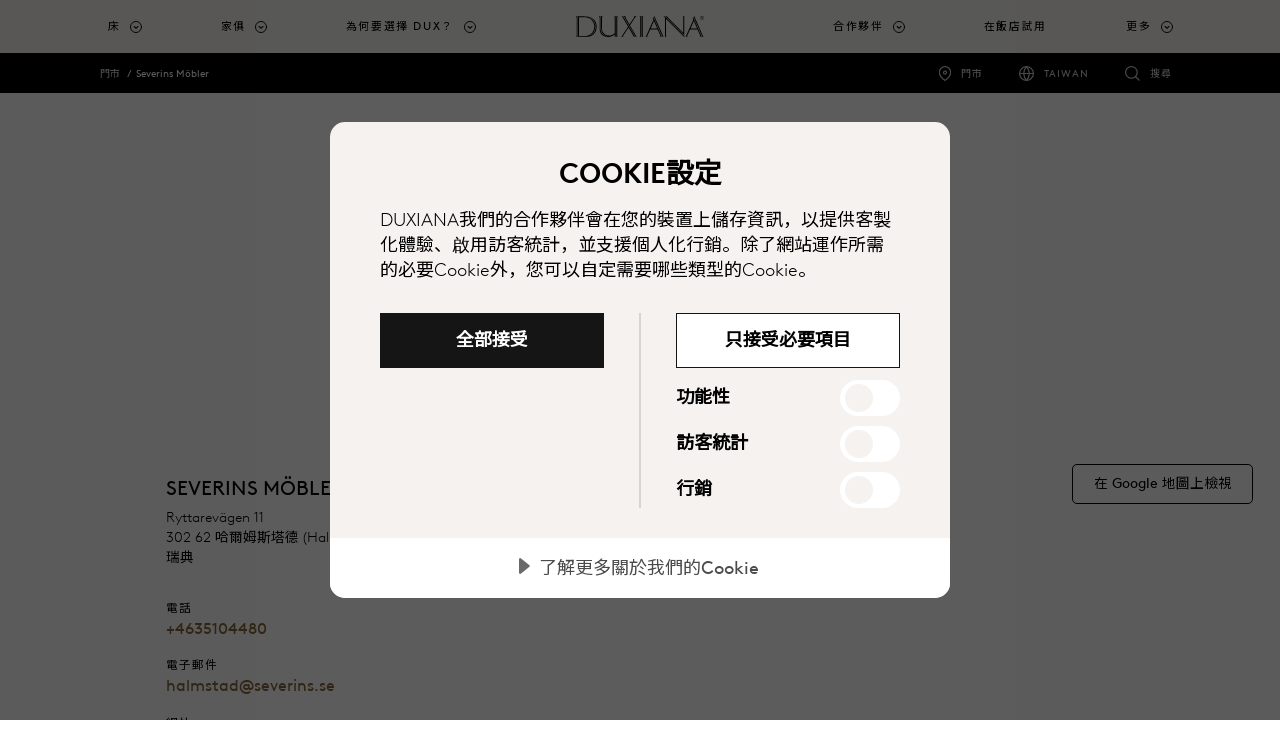

--- FILE ---
content_type: text/javascript; charset=utf-8
request_url: https://cdn.cookietractor.com/ext/5ce67b5d-6a0e-4805-97eb-3858310ab01f/www.duxiana.com.tw/zh-TW.js
body_size: 12312
content:
(function() {
    
    var initModel = {
        html: '\u003c!--googleoff: all--\u003e\u003cstyle scoped\u003ehtml.cc-active{overflow:hidden !important;height:100%}html.cc-active [aria-hidden=\\\u0027true\\\u0027]:not(#CookieConsent){pointer-events:none}#CookieConsent .cookie-popup{--expand_arrow:url(\"data:image/svg+xml;charset=UTF-8,%3csvg width=\\\u002710px\\\u0027 height=\\\u002714px\\\u0027 viewBox=\\\u00270 0 10 14\\\u0027 version=\\\u00271.1\\\u0027 xmlns=\\\u0027http://www.w3.org/2000/svg\\\u0027 xmlns:xlink=\\\u0027http://www.w3.org/1999/xlink\\\u0027%3e%3cg transform=\\\u0027translate(-455.000000,-439.000000)\\\u0027 fill=\\\u0027%23000\\\u0027%3e%3cpath d=\\\u0027M460.780869,441.976086 L466.700244,449.375305 C467.045254,449.806567 466.975332,450.435859 466.54407,450.780869 C466.366757,450.922719 466.146447,451 465.919375,451 L454.080625,451 C453.52834,451 453.080625,450.552285 453.080625,450 C453.080625,449.772929 453.157906,449.552618 453.299756,449.375305 L459.219131,441.976086 C459.564141,441.544824 460.193433,441.474903 460.624695,441.819912 C460.68236,441.866044 460.734737,441.918421 460.780869,441.976086 Z\\\u0027 transform=\\\u0027translate(460.000000,446.000000) rotate(-270.000000) translate(-460.000000,-446.000000) \\\u0027%3e%3c/path%3e%3c/g%3e%3c/svg%3e\");--color_primary:#017abc;--color_secondary:#757575;--color_primary_text:#fff;--color_secondary_text:#fff;--color_border:rgba(0,0,0,0.12);--color_outline:rgba(0,0,0,0.5);--color_bg_main:#fff;--font_weight_bold:700;--padding_desktop:5em;--padding_mobile:2.8em;--modal_width:62em;all:revert;width:auto;height:auto;border:none;position:fixed;z-index:2147483647;display:flex;justify-content:center;align-items:center;top:0;right:0;bottom:0;left:0;padding:2em 2em;background:rgba(0,0,0,0.6);color:inherit;text-align:left;font-size:10px}#CookieConsent .cookie-popup.scalable{font-size:1em}#CookieConsent .cookie-popup:before,#CookieConsent .cookie-popup:after{all:revert}#CookieConsent .cookie-popup *,#CookieConsent .cookie-popup *:before,#CookieConsent .cookie-popup *:after{all:revert}#CookieConsent .cookie-popup #cc-description,#CookieConsent .cookie-popup #cc-b-details{transition:max-height 0.3s ease-in-out,outline 0.1s linear;overflow:hidden}#CookieConsent .cookie-popup .details{transition:max-height 0.3s ease-in-out}#CookieConsent .cookie-popup.readmore \u003e div{overflow:hidden}#CookieConsent .cookie-popup.readmore #cc-b-details{border-bottom:0.1111111em solid var(--color_border);padding-bottom:0.1111111em}#CookieConsent .cookie-popup.readmore #cc-b-details span:before{transform:rotate(90deg)}#CookieConsent .cookie-popup.readmore .details{min-height:0}#CookieConsent .cookie-popup \u003e div{position:relative;width:var(--modal_width);max-height:calc(100vh - 4em);max-height:-webkit-fill-available;overflow-y:auto;overscroll-behavior:contain;background:var(--color_bg_main);border-radius:1.5em;margin:0;display:flex;flex-direction:column;outline:none}#CookieConsent .cookie-popup \u003e div label{display:block}#CookieConsent .cookie-popup .content{padding:3.5em var(--padding_desktop) 3em}#CookieConsent .cookie-popup .content h1{font-size:2.8em;font-weight:var(--font_weight_bold);line-height:1.2em;text-align:center;margin:0}#CookieConsent .cookie-popup .content p{font-size:1.8em;line-height:1.39em;padding:1em 0 0;margin:0;overflow:hidden}#CookieConsent .cookie-popup .content p + p{padding-top:0.66666666em}#CookieConsent .cookie-popup .content p a{white-space:nowrap}#CookieConsent .cookie-popup .content a{color:inherit;text-decoration:underline}#CookieConsent .cookie-popup .content #cc-description \u003e a{font-size:1.8em;line-height:1.39em}#CookieConsent .cookie-popup .actions{display:flex;margin-top:3em}#CookieConsent .cookie-popup .actions \u003e div{width:50%}#CookieConsent .cookie-popup .actions \u003e div:first-child{padding-right:3.5em;border-right:0.1em solid var(--color_border)}#CookieConsent .cookie-popup .actions \u003e div:last-child{padding-left:3.5em;border-left:0.1em solid var(--color_border)}#CookieConsent .cookie-popup .actions \u003e div button{position:relative;width:100%;-webkit-appearance:none;-moz-appearance:none;padding:0.7em 0.5em 0.8em 0.5em;margin:0;background:var(--color_secondary);border-radius:0.28em;font-size:1.8em;line-height:1.444444444em;font-weight:var(--font_weight_bold);color:var(--color_secondary_text);-webkit-text-fill-color:var(--color_secondary_text);border:0;outline-color:var(--color_bg_main);cursor:pointer;transition:background 0.2s ease-in-out}#CookieConsent .cookie-popup .actions \u003e div button.accentuated{background:var(--color_primary);color:var(--color_primary_text);-webkit-text-fill-color:var(--color_primary_text);transition:background 0.2s ease-in-out}#CookieConsent .cookie-popup .actions \u003e div button:focus-visible{outline:0.112em solid var(--color_bg_main);box-shadow:0 0 0 0.224em var(--color_outline);transition:all 0.2s ease-in-out}@media not all and (min-resolution:0.001dpcm){#CookieConsent .cookie-popup .actions \u003e div button:focus-visible{border-radius:0}}#CookieConsent .cookie-popup .actions \u003e div #cc-b-custom{margin-bottom:0.333333333em}#CookieConsent .cookie-popup .actions \u003e div #cc-b-custom.accentuated{animation:marker 1s ease}@keyframes marker{100%{outline:0.112em solid var(--color_bg_main);box-shadow:0 0 0 0.224em rgba(255,255,255,0)}35%,45%{outline:0.112em solid var(--color_bg_main);box-shadow:0 0 0 0.224em var(--color_primary)}100%{outline:0.112em solid var(--color_bg_main);box-shadow:0 0 0 0.224em rgba(255,255,255,0)}}#CookieConsent .cookie-popup .actions \u003e div label{position:relative;display:flex;align-items:center;justify-content:space-between;flex-direction:row-reverse;font-size:1.8em;line-height:1.2;font-weight:var(--font_weight_bold);margin:0.11111111em 0 0;padding:0.22222222em 0}#CookieConsent .cookie-popup .actions \u003e div label:last-of-type{margin-bottom:-0.22222222em}#CookieConsent .cookie-popup .actions \u003e div label input{position:relative;-webkit-appearance:none;-moz-appearance:none;-webkit-tap-highlight-color:transparent;cursor:pointer;border:none;font-size:0.55555555em;width:6em;height:3.6em;margin:0;padding:0;border-radius:1.8em;background-color:var(--color_secondary);flex-shrink:0}@media screen and (-ms-high-contrast:active),(-ms-high-contrast:none){#CookieConsent .cookie-popup .actions \u003e div label input{background-color:transparent !important;width:3.6em}}#CookieConsent .cookie-popup .actions \u003e div label input:before{position:absolute;content:\"\";width:2.8em;height:2.8em;border-radius:50%;background:white;top:0.4em;left:0.5em;margin:0;padding:0;transition:left 0.2s ease-in-out}#CookieConsent .cookie-popup .actions \u003e div label input:after{display:none}#CookieConsent .cookie-popup .actions \u003e div label input + span:after,#CookieConsent .cookie-popup .actions \u003e div label input + span:before{content:\"\";position:absolute;background:var(--color_primary);opacity:0;transition:opacity 0.2s ease-in}#CookieConsent .cookie-popup .actions \u003e div label input:checked{background-color:var(--color_primary);transition:background-color 0.2s ease-in-out}#CookieConsent .cookie-popup .actions \u003e div label input:checked:before{left:calc(100% - 3.3em)}#CookieConsent .cookie-popup .actions \u003e div label input:checked:after{display:none}#CookieConsent .cookie-popup .actions \u003e div label input:checked + span:before{opacity:1;left:calc(100% - 1.4em);background-color:var(--color_primary)}#CookieConsent .cookie-popup .actions \u003e div label input:checked + span:after{opacity:1;left:calc(100% - 1em);background-color:var(--color_primary)}#CookieConsent .cookie-popup .actions \u003e div label input + span{display:flex;align-items:center}#CookieConsent .cookie-popup .actions \u003e div label input + span:before{opacity:0;width:0.222222222em;height:0.611111111em;border-radius:1em;margin-top:0.22em;transform:rotate(-45deg);left:calc(100% - 2.65em);background-color:var(--color_secondary);transition:opacity 0.1s ease-in-out,left 0.2s ease-in-out}#CookieConsent .cookie-popup .actions \u003e div label input + span:after{opacity:0;width:0.222222222em;height:0.94444444em;border-radius:1em;transform:rotate(45deg);left:calc(100% - 2.25em);background-color:var(--color_secondary);transition:opacity 0.1s ease-in-out,left 0.2s ease-in-out}#CookieConsent .cookie-popup .actions \u003e div label input:focus-visible{outline:0.2em solid var(--color_bg_main);outline-offset:0;box-shadow:0 0 0 0.42em var(--color_outline);transition:all 0.1s linear}@media not all and (min-resolution:0.001dpcm){#CookieConsent .cookie-popup .actions \u003e div label input:focus-visible{border-radius:0;transition:all 0.1s linear}}#CookieConsent .cookie-popup .details{overflow:hidden;overscroll-behavior:contain;background-color:#e7e7e7;max-height:6em;min-height:6em}#CookieConsent .cookie-popup .details \u003e button{-webkit-appearance:none;-moz-appearance:none;cursor:pointer;background-color:#e7e7e7;color:#4b4b4b;font-size:1.8em;margin:0;padding:0 0 0.2em;border:none;height:3.33333333em;display:table;vertical-align:middle;transition:background-color 0.1s linear;width:100%}@media screen and (-ms-high-contrast:active),(-ms-high-contrast:none){#CookieConsent .cookie-popup .details \u003e button{display:block}}#CookieConsent .cookie-popup .details \u003e button:focus-visible{outline:0.112em solid var(--color_outline);outline-offset:-0.112em;transition:outline 0.1s linear}#CookieConsent .cookie-popup .details \u003e button span{position:relative;display:inline-flex;align-items:center;margin-left:1em}#CookieConsent .cookie-popup .details \u003e button span:before{left:-1.111em;content:\"\";position:absolute;height:0.889em;width:0.612em;transition:transform 0.2s ease-in-out;-webkit-mask:var(--expand_arrow);mask:var(--expand_arrow);-webkit-mask-size:cover;mask-size:cover;background-color:#6a6a6a}#CookieConsent .cookie-popup .details table{border-spacing:0;border-collapse:collapse;font-size:1.5em;line-height:1.4em}#CookieConsent .cookie-popup .details table caption{position:absolute;left:-9999px}#CookieConsent .cookie-popup .details table th,#CookieConsent .cookie-popup .details table td{vertical-align:top;text-align:left;word-break:break-word;padding:0.2em 0}#CookieConsent .cookie-popup .details table th{padding-right:1.2em;white-space:nowrap;font-weight:var(--font_weight_bold)}#CookieConsent .cookie-popup .details table + table{margin:1em 0 0;padding:1em 0 0;border-top:0.1em solid #999}#CookieConsent .cookie-popup .details #cc-details{list-style:none;margin:0;padding:3em 3em 0 var(--padding_desktop);max-width:calc(var(--modal_width) - (var(--padding_desktop) * 2))}#CookieConsent .cookie-popup .details #cc-details ul{list-style:none;margin:0;padding:0}#CookieConsent .cookie-popup .details #cc-details h2{font-size:2em;font-weight:var(--font_weight_bold);line-height:1.2em;margin:1.25em 0 0}#CookieConsent .cookie-popup .details #cc-details p{font-size:1.5em;line-height:1.4em;margin:0.5334em 0 0}#CookieConsent .cookie-popup .details #cc-details \u003e li:first-child h2{margin:0}#CookieConsent .cookie-popup .details #cc-info{margin:0;padding:3em 3em 1em var(--padding_desktop);max-width:52em}#CookieConsent .cookie-popup .details #cc-info h2{margin:0;font-size:1.6em;font-weight:var(--font_weight_bold);line-height:1.2em}#CookieConsent .cookie-popup .details #cc-info p{font-size:1.5em;line-height:1.4em;margin:0.5334em 0 0.4em}#CookieConsent .cookie-popup .details \u003e div{height:100%;display:none}#CookieConsent .cookie-popup .details \u003e div a{color:inherit;text-decoration:underline}#CookieConsent .cookie-popup .processors \u003e li{margin:1.5em 0 0;background-color:rgba(255,255,255,0.75);border-radius:0.3em}#CookieConsent .cookie-popup .processors \u003e li h3{margin:0;padding:0;font-size:1em}#CookieConsent .cookie-popup .processors \u003e li button{background:none;border:none;margin:0;width:100%;font-size:1em;padding:1.6em 2em 1.7em 3.3em;display:flex;justify-content:space-between;cursor:pointer;color:inherit;transition:none}#CookieConsent .cookie-popup .processors \u003e li button:focus-visible{outline:0.2em solid var(--color_outline);transition:outline 0.1s linear;border-radius:0.3em}#CookieConsent .cookie-popup .processors \u003e li button span{text-align:left;font-weight:var(--font_weight_bold);font-size:1.6em;line-height:1.25em}#CookieConsent .cookie-popup .processors \u003e li button span:first-child{position:relative;padding-right:1em}#CookieConsent .cookie-popup .processors \u003e li button span:first-child + span{opacity:0}#CookieConsent .cookie-popup .processors \u003e li button span:first-child:after{left:-1.125em;top:0.1875em;content:\"\";position:absolute;height:0.875em;width:0.625em;transition:transform 0.2s ease-in-out;-webkit-mask:var(--expand_arrow);mask:var(--expand_arrow);-webkit-mask-size:cover;mask-size:cover;background-color:var(--color_primary)}#CookieConsent .cookie-popup .processors \u003e li + li{margin:1.2em 0 0}#CookieConsent .cookie-popup .processors .items{max-height:0;overflow:hidden}#CookieConsent .cookie-popup .processors .items li{padding:1.4em 0 0;margin:0 1.5em 1.5em;border-top:0.1em solid var(--color_border)}#CookieConsent .cookie-popup .processors .items li:last-child{margin-bottom:1.7em}#CookieConsent .cookie-popup .processors .expanded button \u003e span:first-child:after{transform:rotate(90deg)}#CookieConsent .cookie-popup #cc-info{display:none}#CookieConsent .cookie-popup #cc-info.opened{display:block}#CookieConsent .cookie-popup #cc-footer{padding:2em 0 2.5em var(--padding_desktop);max-width:52em;text-align:center}#CookieConsent .cookie-popup #cc-footer a{display:inline-block;font-size:1.2em;text-decoration:none;color:black;font-family:sans-serif;padding:0.5em 0 0.2em;text-decoration:underline;text-decoration-color:#aaa;text-decoration-thickness:0.08333333em;text-underline-offset:0.42em;transition:text-decoration-color 0.15s}#CookieConsent .cookie-popup #cc-footer a:hover{text-decoration-color:black}#CookieConsent .cookie-popup .meta{position:absolute;left:-9999px}#CookieConsent .cookie-popup a[aria-describedby] + span[id]{position:absolute;left:-9999px}@media screen and (max-width:1024px){#CookieConsent .cookie-popup{font-size:9px}#CookieConsent .cookie-popup.scalable{font-size:0.9em}}@media screen and (max-width:660px){#CookieConsent .cookie-popup .content{padding:2.55em var(--padding_mobile) 2.2em}#CookieConsent .cookie-popup .content h1{font-size:2.45em}#CookieConsent .cookie-popup .content p{padding-top:0.74em}#CookieConsent .cookie-popup .details #cc-details{padding:2.55em var(--padding_mobile) 0}#CookieConsent .cookie-popup .details #cc-footer,#CookieConsent .cookie-popup .details #cc-info{padding-right:var(--padding_mobile);padding-left:var(--padding_mobile)}}@media screen and (max-width:590px){#CookieConsent .cookie-popup \u003e div .actions{flex-direction:column;margin-top:2.5em;margin-right:auto;margin-left:auto;max-width:27.8em}#CookieConsent .cookie-popup \u003e div .actions \u003e div{width:100%}#CookieConsent .cookie-popup \u003e div .actions \u003e div:first-child{padding:0;border:none}#CookieConsent .cookie-popup \u003e div .actions \u003e div:last-child{padding:1.666em 0 0;border:none}html #CookieConsent .cookie-popup .content{transition:transform 0.3s ease-in-out,padding 0.3s ease-in-out}html #CookieConsent .cookie-popup.readmore .content{transform:scale(0.87);padding:0.55em 0 0 0}}@media screen and (max-width:440px){#CookieConsent .cookie-popup .content h1{text-align:left}#CookieConsent .cookie-popup \u003e div .actions{max-width:none}#CookieConsent .cookie-popup #cc-b-details{text-align:left}#CookieConsent .cookie-popup #cc-b-details span{margin-left:2.75em;margin-right:1.2em}}@media screen and (max-width:360px){#CookieConsent .cookie-popup{font-size:8px;padding:10px}#CookieConsent .cookie-popup.scalable{font-size:0.8em}#CookieConsent .cookie-popup .content{padding:2.25em}#CookieConsent .cookie-popup .content h1{font-size:2.5em}#CookieConsent .cookie-popup .details #cc-details,#CookieConsent .cookie-popup .details #cc-info{padding:2.25em 2.25em 0}#CookieConsent .cookie-popup #cc-b-details span{margin-left:2.55em}#CookieConsent .cookie-popup.readmore .content{padding-left:0;padding-right:0}}@media screen and (max-width:300px){#CookieConsent .cookie-popup .details table tr{display:block}#CookieConsent .cookie-popup .details table tr + tr{margin-top:0.5em}#CookieConsent .cookie-popup .details table th,#CookieConsent .cookie-popup .details table td{display:block;padding:0}#CookieConsent .cookie-popup .details #cc-details,#CookieConsent .cookie-popup .details #cc-info{padding-left:1.5em;padding-right:1.5em}}@media screen and (min-height:1100px){#CookieConsent .cookie-popup.readmore #cc-description{max-height:none !important;transition:none;visibility:visible}}@media screen and (min-height:1100px) and (max-width:590px){html #CookieConsent .cookie-popup.readmore .content{padding:0 0.25em}}@media screen and (max-height:550px){#CookieConsent .cookie-popup.readmore .details{max-height:none !important;min-height:unset !important;overflow:visible !important}#CookieConsent .cookie-popup.readmore \u003e div{overflow:inherit;overflow-y:scroll}}@media print{#CookieConsent{display:none}}\u003c/style\u003e\u003cdialog lang=zh-TW aria-labelledby=cc-label aria-describedby=cc-description class=\"cookie-popup robots-nocontent robots-noindex\" data-nosnippet dir=ltr\u003e\u003cdiv tabindex=0\u003e\u003cdiv class=content\u003e\u003ch1 id=cc-label\u003eCookie\u0026#x8A2D;\u0026#x5B9A;\u003c/h1\u003e\u003cdiv id=cc-description\u003e\u003cp\u003eDUXIANA我們的合作夥伴會在您的裝置上儲存資訊，以提供客製化體驗、啟用訪客統計，並支援個人化行銷。除了網站運作所需的必要Cookie外，您可以自定需要哪些類型的Cookie。\u003c/div\u003e\u003cdiv class=actions\u003e\u003cdiv\u003e\u003cbutton id=cc-b-acceptall class=accentuated\u003e\u0026#x5168;\u0026#x90E8;\u0026#x63A5;\u0026#x53D7;\u003c/button\u003e\u003c/div\u003e\u003cdiv\u003e\u003cbutton id=cc-b-custom data-t-necessary=只接受必要項目 data-t-choice=自訂選項\u003e \u0026#x53EA;\u0026#x63A5;\u0026#x53D7;\u0026#x5FC5;\u0026#x8981;\u0026#x9805;\u0026#x76EE; \u003c/button\u003e \u003clabel\u003e \u003cinput type=checkbox id=cc-c-functional class=cb-functional\u003e \u003cspan\u003e\u0026#x529F;\u0026#x80FD;\u0026#x6027;\u003c/span\u003e \u003c/label\u003e \u003clabel\u003e \u003cinput type=checkbox id=cc-c-statistics class=cb-statistics\u003e \u003cspan\u003e\u0026#x8A2A;\u0026#x5BA2;\u0026#x7D71;\u0026#x8A08;\u003c/span\u003e \u003c/label\u003e \u003clabel\u003e \u003cinput type=checkbox id=cc-c-marketing class=cb-marketing\u003e \u003cspan\u003e\u0026#x884C;\u0026#x92B7;\u003c/span\u003e \u003c/label\u003e\u003c/div\u003e\u003c/div\u003e\u003c/div\u003e\u003cdiv class=details role=region aria-labelledby=cc-b-details\u003e\u003cbutton id=cc-b-details aria-controls=cc-details aria-expanded=false\u003e\u003cspan\u003e\u0026#x4E86;\u0026#x89E3;\u0026#x66F4;\u0026#x591A;\u0026#x95DC;\u0026#x65BC;\u0026#x6211;\u0026#x5011;\u0026#x7684;Cookie\u003c/span\u003e\u003c/button\u003e\u003cdiv aria-hidden=true\u003e\u003cul id=cc-details\u003e\u003cli\u003e\u003ch2\u003e必要\u003c/h2\u003e\u003cp\u003e\u0026#x9019;\u0026#x4E9B;Cookie\u0026#x5C0D;\u0026#x65BC;\u0026#x7DB2;\u0026#x7AD9;\u0026#x7684;\u0026#x904B;\u0026#x4F5C;\u0026#x6280;\u0026#x8853;\u0026#x548C;\u0026#x529F;\u0026#x80FD;\u0026#x662F;\u0026#x5FC5;\u0026#x8981;\u0026#x7684;\u0026#xFF0C;\u0026#x56E0;\u0026#x6B64;\u0026#x5FC5;\u0026#x9808;\u0026#x63A5;\u0026#x53D7;\u0026#x624D;\u0026#x80FD;\u0026#x700F;\u0026#x89BD;\u0026#x7DB2;\u0026#x7AD9;\u0026#x3002;\u003cul class=processors\u003e\u003cli\u003e\u003cdiv role=region aria-labelledby=p0_b\u003e\u003ch3\u003e\u003cbutton aria-controls=p0_l aria-expanded=false id=p0_b\u003e \u003cspan\u003eAzure Cloud Platform\u003c/span\u003e \u003cspan\u003e:\u003c/span\u003e \u003cspan\u003e4\u003c/span\u003e \u003c/button\u003e\u003c/h3\u003e\u003cul class=items id=p0_l aria-hidden=true\u003e\u003cli\u003e\u003ctable aria-describedby=p0_0_d_tipmix_-www-duxiana-com-tw\u003e\u003ccaption id=p0_0_d_tipmix_-www-duxiana-com-tw\u003eAzure Cloud Platform \u0026#x8A2D;\u0026#x7F6E;\u0026#x7684; TiPMix \u0026#x8AAA;\u0026#x660E;\u003c/caption\u003e\u003ctr\u003e\u003cth scope=row\u003eCookie\u0026#x540D;\u0026#x7A31;:\u003ctd\u003eTiPMix\u003ctr\u003e\u003cth scope=row\u003e\u0026#x7528;\u0026#x9014;:\u003ctd\u003e\u0026#x5728;\u0026#x90E8;\u0026#x7F72;\u0026#x671F;\u0026#x95F4;\u0026#x5728; Azure \u0026#x4E2D;\u0026#x4F7F;\u0026#x7528;\u0026#xFF0C;\u0026#x4EE5;\u0026#x5C06;\u0026#x7528;\u0026#x6237;\u0026#x4F1A;\u0026#x8BDD;\u0026#x56FA;\u0026#x5B9A;\u0026#x5230;\u0026#x90E8;\u0026#x7F72;\u0026#x69FD;\u0026#x3002;\u003ctr\u003e\u003cth scope=row\u003e\u0026#x653F;\u0026#x7B56;:\u003ctd\u003e\u003ca href=\"https://azure.microsoft.com/en-us/explore/trusted-cloud/privacy/\" tabindex=-1 target=_blank aria-describedby=p0_0_ld_tipmix_-www-duxiana-com-tw\u003e \u0026#x653F;\u0026#x7B56;\u0026#x9023;\u0026#x7D50; (azure.microsoft.com) \u003c/a\u003e \u003cspan id=p0_0_ld_tipmix_-www-duxiana-com-tw\u003e \u0026#x5728;\u0026#x65B0;\u0026#x8996;\u0026#x7A97;\u0026#x4E2D;\u0026#x958B;\u0026#x555F; Azure Cloud Platform \u0026#x7684;\u0026#x653F;\u0026#x7B56; \u003c/span\u003e\u003ctr\u003e\u003cth scope=row\u003e\u0026#x79FB;\u0026#x9664;\u0026#x6642;\u0026#x9593;:\u003ctd\u003e3 \u0026#x5C0F;\u0026#x6642;\u003ctr\u003e\u003cth scope=row\u003e\u0026#x7DB2;\u0026#x57DF;:\u003ctd\u003e.www.duxiana.com.tw\u003c/table\u003e\u003cli\u003e\u003ctable aria-describedby=p0_1_d_arraffinitysamesite_-www-duxiana-com-tw\u003e\u003ccaption id=p0_1_d_arraffinitysamesite_-www-duxiana-com-tw\u003eAzure Cloud Platform \u0026#x8A2D;\u0026#x7F6E;\u0026#x7684; ARRAffinitySameSite \u0026#x8AAA;\u0026#x660E;\u003c/caption\u003e\u003ctr\u003e\u003cth scope=row\u003eCookie\u0026#x540D;\u0026#x7A31;:\u003ctd\u003eARRAffinitySameSite\u003ctr\u003e\u003cth scope=row\u003e\u0026#x7528;\u0026#x9014;:\u003ctd\u003e\u0026#x6B64; cookie \u0026#x7531;\u0026#x5728; Windows Azure \u0026#x4E91;\u0026#x5E73;\u0026#x53F0;\u0026#x4E0A;\u0026#x8FD0;\u0026#x884C;\u0026#x7684;\u0026#x7F51;\u0026#x7AD9;\u0026#x8BBE;\u0026#x7F6E;\u0026#x3002;\u0026#x5B83;\u0026#x7528;\u0026#x4E8E;\u0026#x8D1F;\u0026#x8F7D;\u0026#x5E73;\u0026#x8861;\u0026#xFF0C;\u0026#x4EE5;\u0026#x786E;\u0026#x4FDD;\u0026#x8BBF;\u0026#x95EE;\u0026#x8005;\u0026#x9875;\u0026#x9762;\u0026#x8BF7;\u0026#x6C42;\u0026#x5728;\u0026#x4EFB;\u0026#x4F55;\u0026#x6D4F;\u0026#x89C8;\u0026#x4F1A;\u0026#x8BDD;\u0026#x4E2D;\u0026#x90FD;\u0026#x8DEF;\u0026#x7531;\u0026#x5230;\u0026#x540C;\u0026#x4E00;\u0026#x53F0;\u0026#x670D;\u0026#x52A1;\u0026#x5668;\u0026#x3002;\u003ctr\u003e\u003cth scope=row\u003e\u0026#x653F;\u0026#x7B56;:\u003ctd\u003e\u003ca href=\"https://azure.microsoft.com/en-us/explore/trusted-cloud/privacy/\" tabindex=-1 target=_blank aria-describedby=p0_1_ld_arraffinitysamesite_-www-duxiana-com-tw\u003e \u0026#x653F;\u0026#x7B56;\u0026#x9023;\u0026#x7D50; (azure.microsoft.com) \u003c/a\u003e \u003cspan id=p0_1_ld_arraffinitysamesite_-www-duxiana-com-tw\u003e \u0026#x5728;\u0026#x65B0;\u0026#x8996;\u0026#x7A97;\u0026#x4E2D;\u0026#x958B;\u0026#x555F; Azure Cloud Platform \u0026#x7684;\u0026#x653F;\u0026#x7B56; \u003c/span\u003e\u003ctr\u003e\u003cth scope=row\u003e\u0026#x79FB;\u0026#x9664;\u0026#x6642;\u0026#x9593;:\u003ctd\u003e\u0026#x95DC;\u0026#x9589;\u0026#x700F;\u0026#x89BD;\u0026#x5668;\u0026#x6642;\u003ctr\u003e\u003cth scope=row\u003e\u0026#x7DB2;\u0026#x57DF;:\u003ctd\u003e.www.duxiana.com.tw\u003c/table\u003e\u003cli\u003e\u003ctable aria-describedby=p0_2_d_arraffinity_-www-duxiana-com-tw\u003e\u003ccaption id=p0_2_d_arraffinity_-www-duxiana-com-tw\u003eAzure Cloud Platform \u0026#x8A2D;\u0026#x7F6E;\u0026#x7684; ARRAffinity \u0026#x8AAA;\u0026#x660E;\u003c/caption\u003e\u003ctr\u003e\u003cth scope=row\u003eCookie\u0026#x540D;\u0026#x7A31;:\u003ctd\u003eARRAffinity\u003ctr\u003e\u003cth scope=row\u003e\u0026#x7528;\u0026#x9014;:\u003ctd\u003e\u0026#x6B64; cookie \u0026#x7531;\u0026#x5728; Windows Azure \u0026#x4E91;\u0026#x5E73;\u0026#x53F0;\u0026#x4E0A;\u0026#x8FD0;\u0026#x884C;\u0026#x7684;\u0026#x7F51;\u0026#x7AD9;\u0026#x8BBE;\u0026#x7F6E;\u0026#x3002;\u0026#x5B83;\u0026#x7528;\u0026#x4E8E;\u0026#x8D1F;\u0026#x8F7D;\u0026#x5E73;\u0026#x8861;\u0026#xFF0C;\u0026#x4EE5;\u0026#x786E;\u0026#x4FDD;\u0026#x8BBF;\u0026#x95EE;\u0026#x8005;\u0026#x9875;\u0026#x9762;\u0026#x8BF7;\u0026#x6C42;\u0026#x5728;\u0026#x4EFB;\u0026#x4F55;\u0026#x6D4F;\u0026#x89C8;\u0026#x4F1A;\u0026#x8BDD;\u0026#x4E2D;\u0026#x90FD;\u0026#x8DEF;\u0026#x7531;\u0026#x5230;\u0026#x540C;\u0026#x4E00;\u0026#x53F0;\u0026#x670D;\u0026#x52A1;\u0026#x5668;\u0026#x3002;\u003ctr\u003e\u003cth scope=row\u003e\u0026#x653F;\u0026#x7B56;:\u003ctd\u003e\u003ca href=\"https://azure.microsoft.com/en-us/explore/trusted-cloud/privacy/\" tabindex=-1 target=_blank aria-describedby=p0_2_ld_arraffinity_-www-duxiana-com-tw\u003e \u0026#x653F;\u0026#x7B56;\u0026#x9023;\u0026#x7D50; (azure.microsoft.com) \u003c/a\u003e \u003cspan id=p0_2_ld_arraffinity_-www-duxiana-com-tw\u003e \u0026#x5728;\u0026#x65B0;\u0026#x8996;\u0026#x7A97;\u0026#x4E2D;\u0026#x958B;\u0026#x555F; Azure Cloud Platform \u0026#x7684;\u0026#x653F;\u0026#x7B56; \u003c/span\u003e\u003ctr\u003e\u003cth scope=row\u003e\u0026#x79FB;\u0026#x9664;\u0026#x6642;\u0026#x9593;:\u003ctd\u003e\u0026#x95DC;\u0026#x9589;\u0026#x700F;\u0026#x89BD;\u0026#x5668;\u0026#x6642;\u003ctr\u003e\u003cth scope=row\u003e\u0026#x7DB2;\u0026#x57DF;:\u003ctd\u003e.www.duxiana.com.tw\u003c/table\u003e\u003cli\u003e\u003ctable aria-describedby=p0_3_d_x-ms-routing-name_-www-duxiana-com-tw\u003e\u003ccaption id=p0_3_d_x-ms-routing-name_-www-duxiana-com-tw\u003eAzure Cloud Platform \u0026#x8A2D;\u0026#x7F6E;\u0026#x7684; x-ms-routing-name \u0026#x8AAA;\u0026#x660E;\u003c/caption\u003e\u003ctr\u003e\u003cth scope=row\u003eCookie\u0026#x540D;\u0026#x7A31;:\u003ctd\u003ex-ms-routing-name\u003ctr\u003e\u003cth scope=row\u003e\u0026#x7528;\u0026#x9014;:\u003ctd\u003e\u0026#x5728;\u0026#x90E8;\u0026#x7F72;\u0026#x671F;\u0026#x95F4;\u0026#x7528;\u0026#x4E8E; Microsoft Azure \u0026#x4EE5;\u0026#x8DEF;\u0026#x7531;\u0026#x5230;\u0026#x90E8;\u0026#x7F72;\u0026#x69FD;\u0026#x3002;\u003ctr\u003e\u003cth scope=row\u003e\u0026#x653F;\u0026#x7B56;:\u003ctd\u003e\u003ca href=\"https://azure.microsoft.com/en-us/explore/trusted-cloud/privacy/\" tabindex=-1 target=_blank aria-describedby=p0_3_ld_x-ms-routing-name_-www-duxiana-com-tw\u003e \u0026#x653F;\u0026#x7B56;\u0026#x9023;\u0026#x7D50; (azure.microsoft.com) \u003c/a\u003e \u003cspan id=p0_3_ld_x-ms-routing-name_-www-duxiana-com-tw\u003e \u0026#x5728;\u0026#x65B0;\u0026#x8996;\u0026#x7A97;\u0026#x4E2D;\u0026#x958B;\u0026#x555F; Azure Cloud Platform \u0026#x7684;\u0026#x653F;\u0026#x7B56; \u003c/span\u003e\u003ctr\u003e\u003cth scope=row\u003e\u0026#x79FB;\u0026#x9664;\u0026#x6642;\u0026#x9593;:\u003ctd\u003e3 \u0026#x5C0F;\u0026#x6642;\u003ctr\u003e\u003cth scope=row\u003e\u0026#x7DB2;\u0026#x57DF;:\u003ctd\u003e.www.duxiana.com.tw\u003c/table\u003e\u003c/ul\u003e\u003c/div\u003e\u003cli\u003e\u003cdiv role=region aria-labelledby=p5_b\u003e\u003ch3\u003e\u003cbutton aria-controls=p5_l aria-expanded=false id=p5_b\u003e \u003cspan\u003eCookieTractor\u003c/span\u003e \u003cspan\u003e:\u003c/span\u003e \u003cspan\u003e1\u003c/span\u003e \u003c/button\u003e\u003c/h3\u003e\u003cul class=items id=p5_l aria-hidden=true\u003e\u003cli\u003e\u003ctable aria-describedby=p5_0_d__cc_cookieconsent_www-duxiana-com-tw\u003e\u003ccaption id=p5_0_d__cc_cookieconsent_www-duxiana-com-tw\u003eCookieTractor \u0026#x8A2D;\u0026#x7F6E;\u0026#x7684; _cc_cookieConsent \u0026#x8AAA;\u0026#x660E;\u003c/caption\u003e\u003ctr\u003e\u003cth scope=row\u003eCookie\u0026#x540D;\u0026#x7A31;:\u003ctd\u003e_cc_cookieConsent\u003ctr\u003e\u003cth scope=row\u003e\u0026#x7528;\u0026#x9014;:\u003ctd\u003e\u0026#x7528;\u0026#x4E8E;\u0026#x5728;\u0026#x7AD9;\u0026#x70B9;\u0026#x8BBF;\u0026#x95EE;\u0026#x4E4B;\u0026#x95F4;\u0026#x4FDD;\u0026#x5B58;\u0026#x60A8;\u0026#x7ED9;\u0026#x5B9A;\u0026#x7684; cookie \u0026#x540C;\u0026#x610F;\u0026#x3002;\u003ctr\u003e\u003cth scope=row\u003e\u0026#x653F;\u0026#x7B56;:\u003ctd\u003e\u003ca href=https://www.cookietractor.com/what-cookietractor-stores tabindex=-1 target=_blank aria-describedby=p5_0_ld__cc_cookieconsent_www-duxiana-com-tw\u003e \u0026#x653F;\u0026#x7B56;\u0026#x9023;\u0026#x7D50; (cookietractor.com) \u003c/a\u003e \u003cspan id=p5_0_ld__cc_cookieconsent_www-duxiana-com-tw\u003e \u0026#x5728;\u0026#x65B0;\u0026#x8996;\u0026#x7A97;\u0026#x4E2D;\u0026#x958B;\u0026#x555F; CookieTractor \u0026#x7684;\u0026#x653F;\u0026#x7B56; \u003c/span\u003e\u003ctr\u003e\u003cth scope=row\u003e\u0026#x79FB;\u0026#x9664;\u0026#x6642;\u0026#x9593;:\u003ctd\u003e11 \u0026#x500B;\u0026#x6708;, 30 \u0026#x5929;\u003ctr\u003e\u003cth scope=row\u003e\u0026#x7DB2;\u0026#x57DF;:\u003ctd\u003ewww.duxiana.com.tw\u003c/table\u003e\u003c/ul\u003e\u003c/div\u003e\u003cli\u003e\u003cdiv role=region aria-labelledby=p7_b\u003e\u003ch3\u003e\u003cbutton aria-controls=p7_l aria-expanded=false id=p7_b\u003e \u003cspan\u003eMicrosoft Application Insights\u003c/span\u003e \u003cspan\u003e:\u003c/span\u003e \u003cspan\u003e1\u003c/span\u003e \u003c/button\u003e\u003c/h3\u003e\u003cul class=items id=p7_l aria-hidden=true\u003e\u003cli\u003e\u003ctable aria-describedby=p7_0_d_ai_session_www-duxiana-com-tw\u003e\u003ccaption id=p7_0_d_ai_session_www-duxiana-com-tw\u003eMicrosoft Application Insights \u0026#x8A2D;\u0026#x7F6E;\u0026#x7684; ai_session \u0026#x8AAA;\u0026#x660E;\u003c/caption\u003e\u003ctr\u003e\u003cth scope=row\u003eCookie\u0026#x540D;\u0026#x7A31;:\u003ctd\u003eai_session\u003ctr\u003e\u003cth scope=row\u003e\u0026#x7528;\u0026#x9014;:\u003ctd\u003e\u0026#x4E0E; Microsoft Application Insights \u0026#x8F6F;\u0026#x4EF6;\u0026#x76F8;\u0026#x5173;\u0026#x7684; Cookie\u0026#xFF0C;\u0026#x8BE5;\u0026#x8F6F;\u0026#x4EF6;\u0026#x6536;\u0026#x96C6; Azure \u0026#x4E91;\u0026#x5E73;\u0026#x53F0;\u0026#x4E0A;\u0026#x6784;\u0026#x5EFA;\u0026#x7684;\u0026#x5E94;\u0026#x7528;\u0026#x7A0B;\u0026#x5E8F;\u0026#x7684;\u0026#x7EDF;\u0026#x8BA1;\u0026#x4F7F;\u0026#x7528;\u0026#x60C5;\u0026#x51B5;\u0026#x548C;\u0026#x9065;\u0026#x6D4B;\u0026#x4FE1;\u0026#x606F;\u0026#x3002;\u0026#x8FD9;\u0026#x662F;\u0026#x4E00;\u0026#x4E2A;\u0026#x552F;\u0026#x4E00;\u0026#x7684;\u0026#x533F;\u0026#x540D;\u0026#x4F1A;\u0026#x8BDD;\u0026#x6807;\u0026#x8BC6;\u0026#x7B26; cookie\u0026#x3002;\u003ctr\u003e\u003cth scope=row\u003e\u0026#x653F;\u0026#x7B56;:\u003ctd\u003e\u003ca href=https://docs.microsoft.com/en-us/azure/azure-monitor/app/data-retention-privacy tabindex=-1 target=_blank aria-describedby=p7_0_ld_ai_session_www-duxiana-com-tw\u003e \u0026#x653F;\u0026#x7B56;\u0026#x9023;\u0026#x7D50; (docs.microsoft.com) \u003c/a\u003e \u003cspan id=p7_0_ld_ai_session_www-duxiana-com-tw\u003e \u0026#x5728;\u0026#x65B0;\u0026#x8996;\u0026#x7A97;\u0026#x4E2D;\u0026#x958B;\u0026#x555F; Microsoft Application Insights \u0026#x7684;\u0026#x653F;\u0026#x7B56; \u003c/span\u003e\u003ctr\u003e\u003cth scope=row\u003e\u0026#x79FB;\u0026#x9664;\u0026#x6642;\u0026#x9593;:\u003ctd\u003e2 \u0026#x5C0F;\u0026#x6642;, 30 \u0026#x5206;\u0026#x9418;\u003ctr\u003e\u003cth scope=row\u003e\u0026#x7DB2;\u0026#x57DF;:\u003ctd\u003ewww.duxiana.com.tw\u003c/table\u003e\u003c/ul\u003e\u003c/div\u003e\u003cli\u003e\u003cdiv role=region aria-labelledby=p9_b\u003e\u003ch3\u003e\u003cbutton aria-controls=p9_l aria-expanded=false id=p9_b\u003e \u003cspan\u003eOptimizely\u003c/span\u003e \u003cspan\u003e:\u003c/span\u003e \u003cspan\u003e2\u003c/span\u003e \u003c/button\u003e\u003c/h3\u003e\u003cul class=items id=p9_l aria-hidden=true\u003e\u003cli\u003e\u003ctable aria-describedby=p9_0_d_-epiform_bid_www-duxiana-com-tw\u003e\u003ccaption id=p9_0_d_-epiform_bid_www-duxiana-com-tw\u003eOptimizely \u0026#x8A2D;\u0026#x7F6E;\u0026#x7684; .EPiForm_BID \u0026#x8AAA;\u0026#x660E;\u003c/caption\u003e\u003ctr\u003e\u003cth scope=row\u003eCookie\u0026#x540D;\u0026#x7A31;:\u003ctd\u003e.EPiForm_BID\u003ctr\u003e\u003cth scope=row\u003e\u0026#x7528;\u0026#x9014;:\u003ctd\u003e\u0026#x8BC6;\u0026#x522B;\u0026#x5F53;\u0026#x8BBF;\u0026#x95EE;\u0026#x8005;\u0026#x901A;\u0026#x8FC7; Optimizely \u0026#x8868;\u0026#x5355;\u0026#x63D0;\u0026#x4EA4;\u0026#x6570;\u0026#x636E;\u0026#x65F6;\u0026#x5411;\u0026#x7AD9;\u0026#x70B9;\u0026#x63D0;\u0026#x4EA4;\u0026#x7684;\u0026#x8868;\u0026#x5355;\u0026#x3002;\u0026#x5C06;\u0026#x552F;\u0026#x4E00;\u0026#x7684; GUID \u0026#x5B58;\u0026#x50A8;\u0026#x4E3A;\u0026#x6D4F;\u0026#x89C8;\u0026#x5668; ID\u0026#x3002;\u003ctr\u003e\u003cth scope=row\u003e\u0026#x653F;\u0026#x7B56;:\u003ctd\u003e\u003ca href=\"https://world.optimizely.com/documentation/developer-guides/forms/managing-cookies/\" tabindex=-1 target=_blank aria-describedby=p9_0_ld_-epiform_bid_www-duxiana-com-tw\u003e \u0026#x653F;\u0026#x7B56;\u0026#x9023;\u0026#x7D50; (world.optimizely.com) \u003c/a\u003e \u003cspan id=p9_0_ld_-epiform_bid_www-duxiana-com-tw\u003e \u0026#x5728;\u0026#x65B0;\u0026#x8996;\u0026#x7A97;\u0026#x4E2D;\u0026#x958B;\u0026#x555F; Optimizely \u0026#x7684;\u0026#x653F;\u0026#x7B56; \u003c/span\u003e\u003ctr\u003e\u003cth scope=row\u003e\u0026#x79FB;\u0026#x9664;\u0026#x6642;\u0026#x9593;:\u003ctd\u003e2 \u0026#x500B;\u0026#x6708;, 29 \u0026#x5929;\u003ctr\u003e\u003cth scope=row\u003e\u0026#x7DB2;\u0026#x57DF;:\u003ctd\u003ewww.duxiana.com.tw\u003c/table\u003e\u003cli\u003e\u003ctable aria-describedby=p9_1_d_-epiform_visitoridentifier_www-duxiana-com-tw\u003e\u003ccaption id=p9_1_d_-epiform_visitoridentifier_www-duxiana-com-tw\u003eOptimizely \u0026#x8A2D;\u0026#x7F6E;\u0026#x7684; .EPiForm_VisitorIdentifier \u0026#x8AAA;\u0026#x660E;\u003c/caption\u003e\u003ctr\u003e\u003cth scope=row\u003eCookie\u0026#x540D;\u0026#x7A31;:\u003ctd\u003e.EPiForm_VisitorIdentifier\u003ctr\u003e\u003cth scope=row\u003e\u0026#x7528;\u0026#x9014;:\u003ctd\u003e\u0026#x5F53;\u0026#x8BBF;\u0026#x95EE;\u0026#x8005;\u0026#x901A;\u0026#x8FC7; Optimizely \u0026#x8868;\u0026#x5355;\u0026#x63D0;\u0026#x4EA4;\u0026#x6570;\u0026#x636E;\u0026#x65F6;\u0026#xFF0C;\u0026#x8BC6;\u0026#x522B;\u0026#x8868;\u0026#x5355;\u0026#x63D0;\u0026#x4EA4;\u0026#x5230;\u0026#x7AD9;\u0026#x70B9;\u0026#x3002;\u0026#x5B58;\u0026#x50A8;\u0026#x4F5C;\u0026#x4E3A;\u0026#x8BBF;\u0026#x5BA2;\u0026#x6807;\u0026#x8BC6;\u0026#x7B26;\u0026#x7684; GUID\u0026#x3002;\u003ctr\u003e\u003cth scope=row\u003e\u0026#x653F;\u0026#x7B56;:\u003ctd\u003e\u003ca href=\"https://world.optimizely.com/documentation/developer-guides/forms/managing-cookies/\" tabindex=-1 target=_blank aria-describedby=p9_1_ld_-epiform_visitoridentifier_www-duxiana-com-tw\u003e \u0026#x653F;\u0026#x7B56;\u0026#x9023;\u0026#x7D50; (world.optimizely.com) \u003c/a\u003e \u003cspan id=p9_1_ld_-epiform_visitoridentifier_www-duxiana-com-tw\u003e \u0026#x5728;\u0026#x65B0;\u0026#x8996;\u0026#x7A97;\u0026#x4E2D;\u0026#x958B;\u0026#x555F; Optimizely \u0026#x7684;\u0026#x653F;\u0026#x7B56; \u003c/span\u003e\u003ctr\u003e\u003cth scope=row\u003e\u0026#x79FB;\u0026#x9664;\u0026#x6642;\u0026#x9593;:\u003ctd\u003e2 \u0026#x500B;\u0026#x6708;, 29 \u0026#x5929;\u003ctr\u003e\u003cth scope=row\u003e\u0026#x7DB2;\u0026#x57DF;:\u003ctd\u003ewww.duxiana.com.tw\u003c/table\u003e\u003c/ul\u003e\u003c/div\u003e\u003cli\u003e\u003cdiv role=region aria-labelledby=p12_b\u003e\u003ch3\u003e\u003cbutton aria-controls=p12_l aria-expanded=false id=p12_b\u003e \u003cspan\u003ewww.duxiana.com.tw\u003c/span\u003e \u003cspan\u003e:\u003c/span\u003e \u003cspan\u003e3\u003c/span\u003e \u003c/button\u003e\u003c/h3\u003e\u003cul class=items id=p12_l aria-hidden=true\u003e\u003cli\u003e\u003ctable aria-describedby=p12_0_d_asp-net_sessionid_www-duxiana-com-tw\u003e\u003ccaption id=p12_0_d_asp-net_sessionid_www-duxiana-com-tw\u003ewww.duxiana.com.tw \u0026#x8A2D;\u0026#x7F6E;\u0026#x7684; ASP.NET_SessionId \u0026#x8AAA;\u0026#x660E;\u003c/caption\u003e\u003ctr\u003e\u003cth scope=row\u003eCookie\u0026#x540D;\u0026#x7A31;:\u003ctd\u003eASP.NET_SessionId\u003ctr\u003e\u003cth scope=row\u003e\u0026#x7528;\u0026#x9014;:\u003ctd\u003e\u0026#x7531; Web \u0026#x6846;\u0026#x67B6;\u0026#x7528;\u0026#x4E8E;\u0026#x5904;\u0026#x7406;\u0026#x8BBF;\u0026#x95EE;\u0026#x8005;\u0026#x7684;\u0026#x4F1A;\u0026#x8BDD;\u0026#x3002;\u003ctr\u003e\u003cth scope=row\u003e\u0026#x79FB;\u0026#x9664;\u0026#x6642;\u0026#x9593;:\u003ctd\u003e\u0026#x95DC;\u0026#x9589;\u0026#x700F;\u0026#x89BD;\u0026#x5668;\u0026#x6642;\u003ctr\u003e\u003cth scope=row\u003e\u0026#x7DB2;\u0026#x57DF;:\u003ctd\u003ewww.duxiana.com.tw\u003c/table\u003e\u003cli\u003e\u003ctable aria-describedby=p12_1_d___requestverificationtoken_www-duxiana-com-tw\u003e\u003ccaption id=p12_1_d___requestverificationtoken_www-duxiana-com-tw\u003ewww.duxiana.com.tw \u0026#x8A2D;\u0026#x7F6E;\u0026#x7684; __RequestVerificationToken \u0026#x8AAA;\u0026#x660E;\u003c/caption\u003e\u003ctr\u003e\u003cth scope=row\u003eCookie\u0026#x540D;\u0026#x7A31;:\u003ctd\u003e__RequestVerificationToken\u003ctr\u003e\u003cth scope=row\u003e\u0026#x7528;\u0026#x9014;:\u003ctd\u003e\u0026#x7528;\u0026#x4E8E;\u0026#x9632;\u0026#x6B62;\u0026#x5BF9; Web \u0026#x670D;\u0026#x52A1;\u0026#x5668;\u0026#x7684;\u0026#x4F2A;\u0026#x9020;\u0026#x8BF7;\u0026#x6C42;\u0026#xFF0C;\u0026#x201C;\u0026#x8DE8;\u0026#x7AD9;\u0026#x811A;\u0026#x672C;\u0026#x201D;\u0026#x3002;\u003ctr\u003e\u003cth scope=row\u003e\u0026#x79FB;\u0026#x9664;\u0026#x6642;\u0026#x9593;:\u003ctd\u003e\u0026#x95DC;\u0026#x9589;\u0026#x700F;\u0026#x89BD;\u0026#x5668;\u0026#x6642;\u003ctr\u003e\u003cth scope=row\u003e\u0026#x7DB2;\u0026#x57DF;:\u003ctd\u003ewww.duxiana.com.tw\u003c/table\u003e\u003cli\u003e\u003ctable aria-describedby=p12_2_d_dux_consents_www-duxiana-com-tw\u003e\u003ccaption id=p12_2_d_dux_consents_www-duxiana-com-tw\u003ewww.duxiana.com.tw \u0026#x8A2D;\u0026#x7F6E;\u0026#x7684; dux_consents \u0026#x8AAA;\u0026#x660E;\u003c/caption\u003e\u003ctr\u003e\u003cth scope=row\u003eCookie\u0026#x540D;\u0026#x7A31;:\u003ctd\u003edux_consents\u003ctr\u003e\u003cth scope=row\u003e\u0026#x7528;\u0026#x9014;:\u003ctd\u003e\u0026#x5B58;\u0026#x50A8;\u0026#x8BBF;\u0026#x95EE;\u0026#x8005;\u0026#x5F53;\u0026#x524D;\u0026#x7684; cookie \u0026#x540C;\u0026#x610F;\u0026#x8BBE;\u0026#x7F6E;\u0026#x3002;\u003ctr\u003e\u003cth scope=row\u003e\u0026#x653F;\u0026#x7B56;:\u003ctd\u003e\u003ca href=https://www.dux.se/om-oss/integritetspolicy tabindex=-1 target=_blank aria-describedby=p12_2_ld_dux_consents_www-duxiana-com-tw\u003e \u0026#x653F;\u0026#x7B56;\u0026#x9023;\u0026#x7D50; (dux.se) \u003c/a\u003e \u003cspan id=p12_2_ld_dux_consents_www-duxiana-com-tw\u003e \u0026#x5728;\u0026#x65B0;\u0026#x8996;\u0026#x7A97;\u0026#x4E2D;\u0026#x958B;\u0026#x555F; www.duxiana.com.tw \u0026#x7684;\u0026#x653F;\u0026#x7B56; \u003c/span\u003e\u003ctr\u003e\u003cth scope=row\u003e\u0026#x79FB;\u0026#x9664;\u0026#x6642;\u0026#x9593;:\u003ctd\u003e11 \u0026#x500B;\u0026#x6708;, 30 \u0026#x5929;\u003ctr\u003e\u003cth scope=row\u003e\u0026#x7DB2;\u0026#x57DF;:\u003ctd\u003ewww.duxiana.com.tw\u003c/table\u003e\u003c/ul\u003e\u003c/div\u003e\u003c/ul\u003e\u003cli\u003e\u003ch2\u003e功能性\u003c/h2\u003e\u003cp\u003e\u0026#x529F;\u0026#x80FD;\u0026#x6027;Cookie\u0026#x53EF;\u0026#x80FD;\u0026#x555F;\u0026#x7528;\u0026#x984D;\u0026#x5916;\u0026#x529F;\u0026#x80FD;\u0026#x6216;\u0026#x4F7F;\u0026#x7DB2;\u0026#x7AD9;\u0026#x66F4;\u0026#x6613;\u0026#x65BC;\u0026#x700F;\u0026#x89BD;\u0026#x3002;\u003cul class=processors\u003e\u003cli\u003e\u003cdiv role=region aria-labelledby=p16_b\u003e\u003ch3\u003e\u003cbutton aria-controls=p16_l aria-expanded=false id=p16_b\u003e \u003cspan\u003eGoogle reCAPTCHA\u003c/span\u003e \u003cspan\u003e:\u003c/span\u003e \u003cspan\u003e1\u003c/span\u003e \u003c/button\u003e\u003c/h3\u003e\u003cul class=items id=p16_l aria-hidden=true\u003e\u003cli\u003e\u003ctable aria-describedby=p16_0_d__grecaptcha_www-google-com\u003e\u003ccaption id=p16_0_d__grecaptcha_www-google-com\u003eGoogle reCAPTCHA \u0026#x8A2D;\u0026#x7F6E;\u0026#x7684; _GRECAPTCHA \u0026#x8AAA;\u0026#x660E;\u003c/caption\u003e\u003ctr\u003e\u003cth scope=row\u003eCookie\u0026#x540D;\u0026#x7A31;:\u003ctd\u003e_GRECAPTCHA\u003ctr\u003e\u003cth scope=row\u003e\u0026#x7528;\u0026#x9014;:\u003ctd\u003e\u0026#x5728;\u0026#x8868;\u0026#x5355;\u0026#x4E2D;\u0026#x63D0;\u0026#x4F9B;\u0026#x5783;\u0026#x573E;\u0026#x90AE;\u0026#x4EF6;\u0026#x4FDD;\u0026#x62A4;\u0026#x3002;\u003ctr\u003e\u003cth scope=row\u003e\u0026#x653F;\u0026#x7B56;:\u003ctd\u003e\u003ca href=\"https://business.safety.google/privacy/\" tabindex=-1 target=_blank aria-describedby=p16_0_ld__grecaptcha_www-google-com\u003e \u0026#x653F;\u0026#x7B56;\u0026#x9023;\u0026#x7D50; (business.safety.google) \u003c/a\u003e \u003cspan id=p16_0_ld__grecaptcha_www-google-com\u003e \u0026#x5728;\u0026#x65B0;\u0026#x8996;\u0026#x7A97;\u0026#x4E2D;\u0026#x958B;\u0026#x555F; Google reCAPTCHA \u0026#x7684;\u0026#x653F;\u0026#x7B56; \u003c/span\u003e\u003ctr\u003e\u003cth scope=row\u003e\u0026#x79FB;\u0026#x9664;\u0026#x6642;\u0026#x9593;:\u003ctd\u003e5 \u0026#x500B;\u0026#x6708;, 27 \u0026#x5929;\u003ctr\u003e\u003cth scope=row\u003e\u0026#x7DB2;\u0026#x57DF;:\u003ctd\u003ewww.google.com\u003c/table\u003e\u003c/ul\u003e\u003c/div\u003e\u003c/ul\u003e\u003cli\u003e\u003ch2\u003e訪客統計\u003c/h2\u003e\u003cp\u003e\u0026#x9019;\u0026#x4E9B;Cookie\u0026#x7528;\u0026#x65BC;\u0026#x6536;\u0026#x96C6;\u0026#x8A2A;\u0026#x5BA2;\u0026#x7D71;\u0026#x8A08;\u0026#x8CC7;\u0026#x6599;\u0026#xFF0C;\u0026#x5305;\u0026#x542B;\u0026#x4ED6;\u0026#x5011;\u0026#x700F;\u0026#x89BD;\u0026#x7684;\u0026#x9801;\u0026#x9762;\u0026#x548C;\u0026#x5728;\u0026#x7DB2;\u0026#x7AD9;\u0026#x4E0A;\u0026#x7684;\u0026#x884C;\u0026#x70BA;\u0026#x3002;\u003cul class=processors\u003e\u003cli\u003e\u003cdiv role=region aria-labelledby=p18_b\u003e\u003ch3\u003e\u003cbutton aria-controls=p18_l aria-expanded=false id=p18_b\u003e \u003cspan\u003eGoogle Analytics\u003c/span\u003e \u003cspan\u003e:\u003c/span\u003e \u003cspan\u003e2\u003c/span\u003e \u003c/button\u003e\u003c/h3\u003e\u003cul class=items id=p18_l aria-hidden=true\u003e\u003cli\u003e\u003ctable aria-describedby=p18_0_d__ga_-*_-duxiana-com-tw\u003e\u003ccaption id=p18_0_d__ga_-*_-duxiana-com-tw\u003eGoogle Analytics \u0026#x8A2D;\u0026#x7F6E;\u0026#x7684; _ga_.* \u0026#x8AAA;\u0026#x660E;\u003c/caption\u003e\u003ctr\u003e\u003cth scope=row\u003eCookie\u0026#x540D;\u0026#x7A31;:\u003ctd\u003e_ga_.*\u003ctr\u003e\u003cth scope=row\u003e\u0026#x7528;\u0026#x9014;:\u003ctd\u003e\u0026#x7528;\u0026#x4E8E;\u0026#x5B58;\u0026#x50A8;\u0026#x548C;\u0026#x8DDF;\u0026#x8E2A;\u0026#x7F51;\u0026#x7AD9;\u0026#x4E0A;\u0026#x7684;\u0026#x8BBF;\u0026#x95EE;\u0026#x3002;\u003ctr\u003e\u003cth scope=row\u003e\u0026#x653F;\u0026#x7B56;:\u003ctd\u003e\u003ca href=\"https://business.safety.google/privacy/\" tabindex=-1 target=_blank aria-describedby=p18_0_ld__ga_-*_-duxiana-com-tw\u003e \u0026#x653F;\u0026#x7B56;\u0026#x9023;\u0026#x7D50; (business.safety.google) \u003c/a\u003e \u003cspan id=p18_0_ld__ga_-*_-duxiana-com-tw\u003e \u0026#x5728;\u0026#x65B0;\u0026#x8996;\u0026#x7A97;\u0026#x4E2D;\u0026#x958B;\u0026#x555F; Google Analytics \u0026#x7684;\u0026#x653F;\u0026#x7B56; \u003c/span\u003e\u003ctr\u003e\u003cth scope=row\u003e\u0026#x79FB;\u0026#x9664;\u0026#x6642;\u0026#x9593;:\u003ctd\u003e1 \u0026#x4E00;\u0026#x5E74;, 11 \u0026#x500B;\u0026#x6708;\u003ctr\u003e\u003cth scope=row\u003e\u0026#x7DB2;\u0026#x57DF;:\u003ctd\u003e.duxiana.com.tw\u003c/table\u003e\u003cli\u003e\u003ctable aria-describedby=p18_1_d__ga_-duxiana-com-tw\u003e\u003ccaption id=p18_1_d__ga_-duxiana-com-tw\u003eGoogle Analytics \u0026#x8A2D;\u0026#x7F6E;\u0026#x7684; _ga \u0026#x8AAA;\u0026#x660E;\u003c/caption\u003e\u003ctr\u003e\u003cth scope=row\u003eCookie\u0026#x540D;\u0026#x7A31;:\u003ctd\u003e_ga\u003ctr\u003e\u003cth scope=row\u003e\u0026#x7528;\u0026#x9014;:\u003ctd\u003e\u0026#x6B64; cookie \u0026#x7531; Google Analytics \u0026#x8BBE;\u0026#x7F6E;\u0026#xFF0C;\u0026#x7528;\u0026#x4E8E;\u0026#x533A;\u0026#x5206;\u0026#x552F;\u0026#x4E00;\u0026#x7528;\u0026#x6237;\u0026#x5E76;\u0026#x8DDF;\u0026#x8E2A;\u0026#x8BBF;\u0026#x95EE;\u0026#x8005;\u0026#x4E0E;\u0026#x7F51;\u0026#x7AD9;\u0026#x7684;\u0026#x4E92;\u0026#x52A8;\u0026#x3002;\u0026#x5B83;\u0026#x53EF;\u0026#x4EE5;\u0026#x6536;\u0026#x96C6;\u0026#x6709;\u0026#x5173;\u0026#x7528;\u0026#x6237;\u0026#x884C;\u0026#x4E3A;\u0026#x7684;\u0026#x6570;\u0026#x636E;\u0026#xFF0C;\u0026#x4F8B;\u0026#x5982;\u0026#x9875;\u0026#x9762;\u0026#x6D4F;\u0026#x89C8;\u0026#x91CF;\u0026#x548C;\u0026#x4F1A;\u0026#x8BDD;\u0026#x6301;\u0026#x7EED;\u0026#x65F6;\u0026#x95F4;\u0026#x3002;\u0026#x6B64;\u0026#x4FE1;\u0026#x606F;\u0026#x53EF;\u0026#x5E2E;\u0026#x52A9;\u0026#x7F51;\u0026#x7AD9;\u0026#x6240;\u0026#x6709;\u0026#x8005;\u0026#x4E86;\u0026#x89E3;\u0026#x7528;\u0026#x6237;\u0026#x53C2;\u0026#x4E0E;\u0026#x5EA6;\u0026#x5E76;\u0026#x4F18;\u0026#x5316;\u0026#x7F51;\u0026#x7AD9;\u0026#x3002;\u003ctr\u003e\u003cth scope=row\u003e\u0026#x653F;\u0026#x7B56;:\u003ctd\u003e\u003ca href=\"https://business.safety.google/privacy/\" tabindex=-1 target=_blank aria-describedby=p18_1_ld__ga_-duxiana-com-tw\u003e \u0026#x653F;\u0026#x7B56;\u0026#x9023;\u0026#x7D50; (business.safety.google) \u003c/a\u003e \u003cspan id=p18_1_ld__ga_-duxiana-com-tw\u003e \u0026#x5728;\u0026#x65B0;\u0026#x8996;\u0026#x7A97;\u0026#x4E2D;\u0026#x958B;\u0026#x555F; Google Analytics \u0026#x7684;\u0026#x653F;\u0026#x7B56; \u003c/span\u003e\u003ctr\u003e\u003cth scope=row\u003e\u0026#x79FB;\u0026#x9664;\u0026#x6642;\u0026#x9593;:\u003ctd\u003e1 \u0026#x4E00;\u0026#x5E74;, 11 \u0026#x500B;\u0026#x6708;\u003ctr\u003e\u003cth scope=row\u003e\u0026#x7DB2;\u0026#x57DF;:\u003ctd\u003e.duxiana.com.tw\u003c/table\u003e\u003c/ul\u003e\u003c/div\u003e\u003cli\u003e\u003cdiv role=region aria-labelledby=p21_b\u003e\u003ch3\u003e\u003cbutton aria-controls=p21_l aria-expanded=false id=p21_b\u003e \u003cspan\u003eMicrosoft Application Insights\u003c/span\u003e \u003cspan\u003e:\u003c/span\u003e \u003cspan\u003e1\u003c/span\u003e \u003c/button\u003e\u003c/h3\u003e\u003cul class=items id=p21_l aria-hidden=true\u003e\u003cli\u003e\u003ctable aria-describedby=p21_0_d_ai_user_www-duxiana-com-tw\u003e\u003ccaption id=p21_0_d_ai_user_www-duxiana-com-tw\u003eMicrosoft Application Insights \u0026#x8A2D;\u0026#x7F6E;\u0026#x7684; ai_user \u0026#x8AAA;\u0026#x660E;\u003c/caption\u003e\u003ctr\u003e\u003cth scope=row\u003eCookie\u0026#x540D;\u0026#x7A31;:\u003ctd\u003eai_user\u003ctr\u003e\u003cth scope=row\u003e\u0026#x7528;\u0026#x9014;:\u003ctd\u003e\u0026#x4E0E; Microsoft Application Insights \u0026#x8F6F;\u0026#x4EF6;\u0026#x76F8;\u0026#x5173;\u0026#x7684; Cookie\u0026#xFF0C;\u0026#x8BE5;\u0026#x8F6F;\u0026#x4EF6;\u0026#x6536;\u0026#x96C6; Azure \u0026#x4E91;\u0026#x5E73;\u0026#x53F0;\u0026#x4E0A;\u0026#x6784;\u0026#x5EFA;\u0026#x7684;\u0026#x5E94;\u0026#x7528;\u0026#x7A0B;\u0026#x5E8F;\u0026#x7684;\u0026#x7EDF;\u0026#x8BA1;\u0026#x4F7F;\u0026#x7528;\u0026#x60C5;\u0026#x51B5;\u0026#x548C;\u0026#x9065;\u0026#x6D4B;\u0026#x4FE1;\u0026#x606F;\u0026#x3002;\u0026#x8FD9;\u0026#x662F;\u0026#x4E00;\u0026#x4E2A;\u0026#x552F;\u0026#x4E00;\u0026#x7684;\u0026#x7528;\u0026#x6237;\u0026#x6807;\u0026#x8BC6;\u0026#x7B26; cookie\u0026#xFF0C;\u0026#x53EF;\u0026#x4EE5;\u0026#x8BA1;\u0026#x7B97;\u0026#x4E00;\u0026#x6BB5;\u0026#x65F6;\u0026#x95F4;\u0026#x5185;\u0026#x8BBF;\u0026#x95EE;\u0026#x5E94;\u0026#x7528;\u0026#x7A0B;\u0026#x5E8F;\u0026#x7684;\u0026#x7528;\u0026#x6237;\u0026#x6570;\u0026#x91CF;\u0026#x3002;\u003ctr\u003e\u003cth scope=row\u003e\u0026#x653F;\u0026#x7B56;:\u003ctd\u003e\u003ca href=https://docs.microsoft.com/en-us/azure/azure-monitor/app/data-retention-privacy tabindex=-1 target=_blank aria-describedby=p21_0_ld_ai_user_www-duxiana-com-tw\u003e \u0026#x653F;\u0026#x7B56;\u0026#x9023;\u0026#x7D50; (docs.microsoft.com) \u003c/a\u003e \u003cspan id=p21_0_ld_ai_user_www-duxiana-com-tw\u003e \u0026#x5728;\u0026#x65B0;\u0026#x8996;\u0026#x7A97;\u0026#x4E2D;\u0026#x958B;\u0026#x555F; Microsoft Application Insights \u0026#x7684;\u0026#x653F;\u0026#x7B56; \u003c/span\u003e\u003ctr\u003e\u003cth scope=row\u003e\u0026#x79FB;\u0026#x9664;\u0026#x6642;\u0026#x9593;:\u003ctd\u003e11 \u0026#x500B;\u0026#x6708;, 30 \u0026#x5929;\u003ctr\u003e\u003cth scope=row\u003e\u0026#x7DB2;\u0026#x57DF;:\u003ctd\u003ewww.duxiana.com.tw\u003c/table\u003e\u003c/ul\u003e\u003c/div\u003e\u003cli\u003e\u003cdiv role=region aria-labelledby=p23_b\u003e\u003ch3\u003e\u003cbutton aria-controls=p23_l aria-expanded=false id=p23_b\u003e \u003cspan\u003eYouTube\u003c/span\u003e \u003cspan\u003e:\u003c/span\u003e \u003cspan\u003e1\u003c/span\u003e \u003c/button\u003e\u003c/h3\u003e\u003cul class=items id=p23_l aria-hidden=true\u003e\u003cli\u003e\u003ctable aria-describedby=p23_0_d___secure-yec_-youtube-com\u003e\u003ccaption id=p23_0_d___secure-yec_-youtube-com\u003eYouTube \u0026#x8A2D;\u0026#x7F6E;\u0026#x7684; __Secure-YEC \u0026#x8AAA;\u0026#x660E;\u003c/caption\u003e\u003ctr\u003e\u003cth scope=row\u003eCookie\u0026#x540D;\u0026#x7A31;:\u003ctd\u003e__Secure-YEC\u003ctr\u003e\u003cth scope=row\u003e\u0026#x7528;\u0026#x9014;:\u003ctd\u003e\u0026#x4F7F;\u0026#x7528;\u0026#x5D4C;\u0026#x5165;\u0026#x5F0F; YouTube \u0026#x89C6;\u0026#x9891;\u0026#x5B58;\u0026#x50A8;\u0026#x7528;\u0026#x6237;\u0026#x7684;\u0026#x89C6;\u0026#x9891;\u0026#x64AD;\u0026#x653E;\u0026#x5668;\u0026#x9996;\u0026#x9009;\u0026#x9879;\u0026#x3002;\u003ctr\u003e\u003cth scope=row\u003e\u0026#x653F;\u0026#x7B56;:\u003ctd\u003e\u003ca href=\"https://policies.google.com/technologies/cookies?hl=en\" tabindex=-1 target=_blank aria-describedby=p23_0_ld___secure-yec_-youtube-com\u003e \u0026#x653F;\u0026#x7B56;\u0026#x9023;\u0026#x7D50; (policies.google.com) \u003c/a\u003e \u003cspan id=p23_0_ld___secure-yec_-youtube-com\u003e \u0026#x5728;\u0026#x65B0;\u0026#x8996;\u0026#x7A97;\u0026#x4E2D;\u0026#x958B;\u0026#x555F; YouTube \u0026#x7684;\u0026#x653F;\u0026#x7B56; \u003c/span\u003e\u003ctr\u003e\u003cth scope=row\u003e\u0026#x79FB;\u0026#x9664;\u0026#x6642;\u0026#x9593;:\u003ctd\u003e\u0026#x95DC;\u0026#x9589;\u0026#x700F;\u0026#x89BD;\u0026#x5668;\u0026#x6642;\u003ctr\u003e\u003cth scope=row\u003e\u0026#x7DB2;\u0026#x57DF;:\u003ctd\u003e.youtube.com\u003c/table\u003e\u003c/ul\u003e\u003c/div\u003e\u003c/ul\u003e\u003cli\u003e\u003ch2\u003e行銷\u003c/h2\u003e\u003cp\u003e\u0026#x9019;\u0026#x4E9B;Cookie\u0026#x7528;\u0026#x5728;\u0026#x4E0D;\u0026#x540C;\u0026#x7684;\u0026#x7BA1;\u0026#x9053;\u0026#x4F86;\u0026#x8FFD;\u0026#x8E64;\u0026#x8A2A;\u0026#x5BA2;\u0026#xFF0C;\u0026#x4EE5;\u0026#x63D0;\u0026#x4F9B;\u0026#x500B;\u0026#x4EBA;\u0026#x5316;\u0026#x5EE3;\u0026#x544A;\u0026#x548C;\u0026#x884C;\u0026#x92B7;\u0026#x3002;\u003cul class=processors\u003e\u003cli\u003e\u003cdiv role=region aria-labelledby=p25_b\u003e\u003ch3\u003e\u003cbutton aria-controls=p25_l aria-expanded=false id=p25_b\u003e \u003cspan\u003eYouTube\u003c/span\u003e \u003cspan\u003e:\u003c/span\u003e \u003cspan\u003e5\u003c/span\u003e \u003c/button\u003e\u003c/h3\u003e\u003cul class=items id=p25_l aria-hidden=true\u003e\u003cli\u003e\u003ctable aria-describedby=p25_0_d_ysc_-youtube-com\u003e\u003ccaption id=p25_0_d_ysc_-youtube-com\u003eYouTube \u0026#x8A2D;\u0026#x7F6E;\u0026#x7684; YSC \u0026#x8AAA;\u0026#x660E;\u003c/caption\u003e\u003ctr\u003e\u003cth scope=row\u003eCookie\u0026#x540D;\u0026#x7A31;:\u003ctd\u003eYSC\u003ctr\u003e\u003cth scope=row\u003e\u0026#x7528;\u0026#x9014;:\u003ctd\u003e\u0026#x8BE5; cookie \u0026#x7528;\u0026#x4E8E;\u0026#x5B58;\u0026#x50A8;\u0026#x548C;\u0026#x8DDF;\u0026#x8E2A;\u0026#x7528;\u0026#x6237;\u0026#x4EA4;\u0026#x4E92;\u0026#x3002;\u003ctr\u003e\u003cth scope=row\u003e\u0026#x653F;\u0026#x7B56;:\u003ctd\u003e\u003ca href=\"https://policies.google.com/technologies/cookies?hl=en\" tabindex=-1 target=_blank aria-describedby=p25_0_ld_ysc_-youtube-com\u003e \u0026#x653F;\u0026#x7B56;\u0026#x9023;\u0026#x7D50; (policies.google.com) \u003c/a\u003e \u003cspan id=p25_0_ld_ysc_-youtube-com\u003e \u0026#x5728;\u0026#x65B0;\u0026#x8996;\u0026#x7A97;\u0026#x4E2D;\u0026#x958B;\u0026#x555F; YouTube \u0026#x7684;\u0026#x653F;\u0026#x7B56; \u003c/span\u003e\u003ctr\u003e\u003cth scope=row\u003e\u0026#x79FB;\u0026#x9664;\u0026#x6642;\u0026#x9593;:\u003ctd\u003e\u0026#x95DC;\u0026#x9589;\u0026#x700F;\u0026#x89BD;\u0026#x5668;\u0026#x6642;\u003ctr\u003e\u003cth scope=row\u003e\u0026#x7DB2;\u0026#x57DF;:\u003ctd\u003e.youtube.com\u003c/table\u003e\u003cli\u003e\u003ctable aria-describedby=p25_1_d_visitor_info1_live_-youtube-com\u003e\u003ccaption id=p25_1_d_visitor_info1_live_-youtube-com\u003eYouTube \u0026#x8A2D;\u0026#x7F6E;\u0026#x7684; VISITOR_INFO1_LIVE \u0026#x8AAA;\u0026#x660E;\u003c/caption\u003e\u003ctr\u003e\u003cth scope=row\u003eCookie\u0026#x540D;\u0026#x7A31;:\u003ctd\u003eVISITOR_INFO1_LIVE\u003ctr\u003e\u003cth scope=row\u003e\u0026#x7528;\u0026#x9014;:\u003ctd\u003e\u0026#x7528;\u0026#x4E8E;\u0026#x8BB0;\u0026#x4F4F;\u0026#x7528;\u0026#x6237;\u0026#x504F;\u0026#x597D;\u0026#xFF0C;\u0026#x4E5F;\u0026#x53EF;\u0026#x7528;\u0026#x4E8E;\u0026#x4E2A;\u0026#x6027;\u0026#x5316;\u0026#x548C;\u0026#x5E7F;\u0026#x544A;\u0026#x3002;\u003ctr\u003e\u003cth scope=row\u003e\u0026#x653F;\u0026#x7B56;:\u003ctd\u003e\u003ca href=https://policies.google.com/technologies/cookies tabindex=-1 target=_blank aria-describedby=p25_1_ld_visitor_info1_live_-youtube-com\u003e \u0026#x653F;\u0026#x7B56;\u0026#x9023;\u0026#x7D50; (policies.google.com) \u003c/a\u003e \u003cspan id=p25_1_ld_visitor_info1_live_-youtube-com\u003e \u0026#x5728;\u0026#x65B0;\u0026#x8996;\u0026#x7A97;\u0026#x4E2D;\u0026#x958B;\u0026#x555F; YouTube \u0026#x7684;\u0026#x653F;\u0026#x7B56; \u003c/span\u003e\u003ctr\u003e\u003cth scope=row\u003e\u0026#x79FB;\u0026#x9664;\u0026#x6642;\u0026#x9593;:\u003ctd\u003e5 \u0026#x500B;\u0026#x6708;, 27 \u0026#x5929;\u003ctr\u003e\u003cth scope=row\u003e\u0026#x7DB2;\u0026#x57DF;:\u003ctd\u003e.youtube.com\u003c/table\u003e\u003cli\u003e\u003ctable aria-describedby=p25_2_d_visitor_privacy_metadata_-youtube-com\u003e\u003ccaption id=p25_2_d_visitor_privacy_metadata_-youtube-com\u003eYouTube \u0026#x8A2D;\u0026#x7F6E;\u0026#x7684; VISITOR_PRIVACY_METADATA \u0026#x8AAA;\u0026#x660E;\u003c/caption\u003e\u003ctr\u003e\u003cth scope=row\u003eCookie\u0026#x540D;\u0026#x7A31;:\u003ctd\u003eVISITOR_PRIVACY_METADATA\u003ctr\u003e\u003cth scope=row\u003e\u0026#x7528;\u0026#x9014;:\u003ctd\u003e\u0026#x7528;\u0026#x4E8E;\u0026#x8DDF;\u0026#x8E2A;\u0026#x548C;\u0026#x4E30;\u0026#x5BCC;Youtube\u0026#x5E73;\u0026#x53F0;\u0026#x4E0A;\u0026#x7684;\u0026#x7528;\u0026#x6237;\u0026#x9690;\u0026#x79C1;\u0026#x8BBE;\u0026#x7F6E;\u003ctr\u003e\u003cth scope=row\u003e\u0026#x653F;\u0026#x7B56;:\u003ctd\u003e\u003ca href=\"https://policies.google.com/technologies/cookies?hl=en\" tabindex=-1 target=_blank aria-describedby=p25_2_ld_visitor_privacy_metadata_-youtube-com\u003e \u0026#x653F;\u0026#x7B56;\u0026#x9023;\u0026#x7D50; (policies.google.com) \u003c/a\u003e \u003cspan id=p25_2_ld_visitor_privacy_metadata_-youtube-com\u003e \u0026#x5728;\u0026#x65B0;\u0026#x8996;\u0026#x7A97;\u0026#x4E2D;\u0026#x958B;\u0026#x555F; YouTube \u0026#x7684;\u0026#x653F;\u0026#x7B56; \u003c/span\u003e\u003ctr\u003e\u003cth scope=row\u003e\u0026#x79FB;\u0026#x9664;\u0026#x6642;\u0026#x9593;:\u003ctd\u003e5 \u0026#x500B;\u0026#x6708;, 27 \u0026#x5929;\u003ctr\u003e\u003cth scope=row\u003e\u0026#x7DB2;\u0026#x57DF;:\u003ctd\u003e.youtube.com\u003c/table\u003e\u003cli\u003e\u003ctable aria-describedby=p25_3_d___secure-rollout_token_-youtube-com\u003e\u003ccaption id=p25_3_d___secure-rollout_token_-youtube-com\u003eYouTube \u0026#x8A2D;\u0026#x7F6E;\u0026#x7684; __Secure-ROLLOUT_TOKEN \u0026#x8AAA;\u0026#x660E;\u003c/caption\u003e\u003ctr\u003e\u003cth scope=row\u003eCookie\u0026#x540D;\u0026#x7A31;:\u003ctd\u003e__Secure-ROLLOUT_TOKEN\u003ctr\u003e\u003cth scope=row\u003e\u0026#x7528;\u0026#x9014;:\u003ctd\u003e\u0026#x6CE8;\u0026#x518C;\u0026#x4E00;\u0026#x4E2A;\u0026#x552F;\u0026#x4E00;\u0026#x7684; ID \u0026#x6765;\u0026#x7EDF;\u0026#x8BA1;\u0026#x7528;\u0026#x6237;\u0026#x89C2;\u0026#x770B;\u0026#x8FC7;\u0026#x7684; YouTube \u0026#x89C6;\u0026#x9891;\u0026#x3002;\u003ctr\u003e\u003cth scope=row\u003e\u0026#x653F;\u0026#x7B56;:\u003ctd\u003e\u003ca href=\"https://policies.google.com/technologies/cookies?hl=en\" tabindex=-1 target=_blank aria-describedby=p25_3_ld___secure-rollout_token_-youtube-com\u003e \u0026#x653F;\u0026#x7B56;\u0026#x9023;\u0026#x7D50; (policies.google.com) \u003c/a\u003e \u003cspan id=p25_3_ld___secure-rollout_token_-youtube-com\u003e \u0026#x5728;\u0026#x65B0;\u0026#x8996;\u0026#x7A97;\u0026#x4E2D;\u0026#x958B;\u0026#x555F; YouTube \u0026#x7684;\u0026#x653F;\u0026#x7B56; \u003c/span\u003e\u003ctr\u003e\u003cth scope=row\u003e\u0026#x79FB;\u0026#x9664;\u0026#x6642;\u0026#x9593;:\u003ctd\u003e5 \u0026#x500B;\u0026#x6708;, 27 \u0026#x5929;\u003ctr\u003e\u003cth scope=row\u003e\u0026#x7DB2;\u0026#x57DF;:\u003ctd\u003e.youtube.com\u003c/table\u003e\u003cli\u003e\u003ctable aria-describedby=p25_4_d___secure-ynid_-youtube-com\u003e\u003ccaption id=p25_4_d___secure-ynid_-youtube-com\u003eYouTube \u0026#x8A2D;\u0026#x7F6E;\u0026#x7684; __Secure-YNID \u0026#x8AAA;\u0026#x660E;\u003c/caption\u003e\u003ctr\u003e\u003cth scope=row\u003eCookie\u0026#x540D;\u0026#x7A31;:\u003ctd\u003e__Secure-YNID\u003ctr\u003e\u003cth scope=row\u003e\u0026#x7528;\u0026#x9014;:\u003ctd\u003eYouTube/Google \u0026#x4F7F;\u0026#x7528;\u0026#x5176;\u0026#x6765;\u0026#x83B7;\u0026#x53D6;\u0026#x7528;\u0026#x6237;\u0026#x504F;\u0026#x597D;\u0026#x548C;\u0026#x4E2A;\u0026#x6027;\u0026#x5316;\u0026#x5E7F;\u0026#x544A;\u0026#x3002;\u003ctr\u003e\u003cth scope=row\u003e\u0026#x653F;\u0026#x7B56;:\u003ctd\u003e\u003ca href=\"https://policies.google.com/technologies/cookies?hl=en\" tabindex=-1 target=_blank aria-describedby=p25_4_ld___secure-ynid_-youtube-com\u003e \u0026#x653F;\u0026#x7B56;\u0026#x9023;\u0026#x7D50; (policies.google.com) \u003c/a\u003e \u003cspan id=p25_4_ld___secure-ynid_-youtube-com\u003e \u0026#x5728;\u0026#x65B0;\u0026#x8996;\u0026#x7A97;\u0026#x4E2D;\u0026#x958B;\u0026#x555F; YouTube \u0026#x7684;\u0026#x653F;\u0026#x7B56; \u003c/span\u003e\u003ctr\u003e\u003cth scope=row\u003e\u0026#x79FB;\u0026#x9664;\u0026#x6642;\u0026#x9593;:\u003ctd\u003e5 \u0026#x500B;\u0026#x6708;, 27 \u0026#x5929;\u003ctr\u003e\u003cth scope=row\u003e\u0026#x7DB2;\u0026#x57DF;:\u003ctd\u003e.youtube.com\u003c/table\u003e\u003c/ul\u003e\u003c/div\u003e\u003c/ul\u003e\u003c/ul\u003e\u003cdiv id=cc-info\u003e\u003ch2\u003e\u0026#x60A8;\u0026#x76EE;\u0026#x524D;\u0026#x7684;\u0026#x72C0;\u0026#x614B;\u003c/h2\u003e\u003cp\u003e\u0026#x95DC;\u0026#x65BC;\u0026#x60A8;\u0026#x76EE;\u0026#x524D;\u0026#x7684;Cookie\u0026#x540C;\u0026#x610F;\u0026#x72C0;\u0026#x614B;\u0026#x53CA;\u0026#x8A2D;\u0026#x5B9A;\u0026#x6642;\u0026#x9593;\u0026#x7684;\u0026#x8CC7;\u0026#x8A0A;\u0026#x3002;\u003ctable aria-describedby=cc-info_d\u003e\u003ccaption id=cc-info_d\u003e您與CookieTractor互動的資料\u003c/caption\u003e\u003ctr\u003e\u003cth scope=row\u003e\u0026#x540C;\u0026#x610F;:\u003ctd id=cc-consent-category\u003e\u003ctr\u003e\u003cth scope=row\u003e\u0026#x65E5;\u0026#x671F;:\u003ctd id=cc-consent-date\u003e\u003ctr\u003e\u003cth scope=row\u003e\u0026#x91D1;\u0026#x9470;:\u003ctd id=cc-consent-key\u003e\u003c/table\u003e\u003c/div\u003e\u003cdiv id=cc-footer lang=en\u003e\u003ca href=\"https://www.cookietractor.com?utm_source=popup\u0026amp;utm_medium=bottom\u0026amp;utm_campaign=DUXIANA\" target=_blank aria-describedby=pwb_ld\u003e\u0026#x7531;CookieTractor\u0026#x63D0;\u0026#x4F9B;\u0026#x6280;\u0026#x8853;\u0026#x652F;\u0026#x63F4;\u003c/a\u003e \u003cspan id=pwb_ld\u003e\u0026#x4E86;\u0026#x89E3;\u0026#x66F4;\u0026#x591A;\u0026#x95DC;\u0026#x65BC;CookieTractor\u0026#xFF08;\u0026#x5728;\u0026#x65B0;\u0026#x8996;\u0026#x7A97;\u0026#x4E2D;\u0026#x958B;\u0026#x555F;\u0026#xFF09;\u003c/span\u003e\u003c/div\u003e\u003c/div\u003e\u003c/div\u003e\u003c/div\u003e\u003c/dialog\u003e\u003c!--googleon: all--\u003e',
        cookieDomain : '',
        websiteKey: '5ce67b5d-6a0e-4805-97eb-3858310ab01f',
        noToggles : false,
        cookies: {"statistical":[{"n":"_ga_.*","r":true},{"n":"ai_user","r":false},{"n":"_ga","r":false},{"n":"__Secure-YEC","r":false}],"functional":[{"n":"_GRECAPTCHA","r":false}],"marketing":[{"n":"YSC","r":false},{"n":"VISITOR_INFO1_LIVE","r":false},{"n":"VISITOR_PRIVACY_METADATA","r":false},{"n":"__Secure-ROLLOUT_TOKEN","r":false},{"n":"__Secure-YNID","r":false}]}, 
        translations : {"youTubeWrapperText":"您需要接受行銷Cookie才能播放影片。","youTubeWrapperBtn":"接受行銷Cookie","necessary":"必要","functional":"功能性","statistical":"訪客統計","marketing":"行銷"}
    } 
    
    window.cookieTractor.initCookieConsent(initModel);
})();